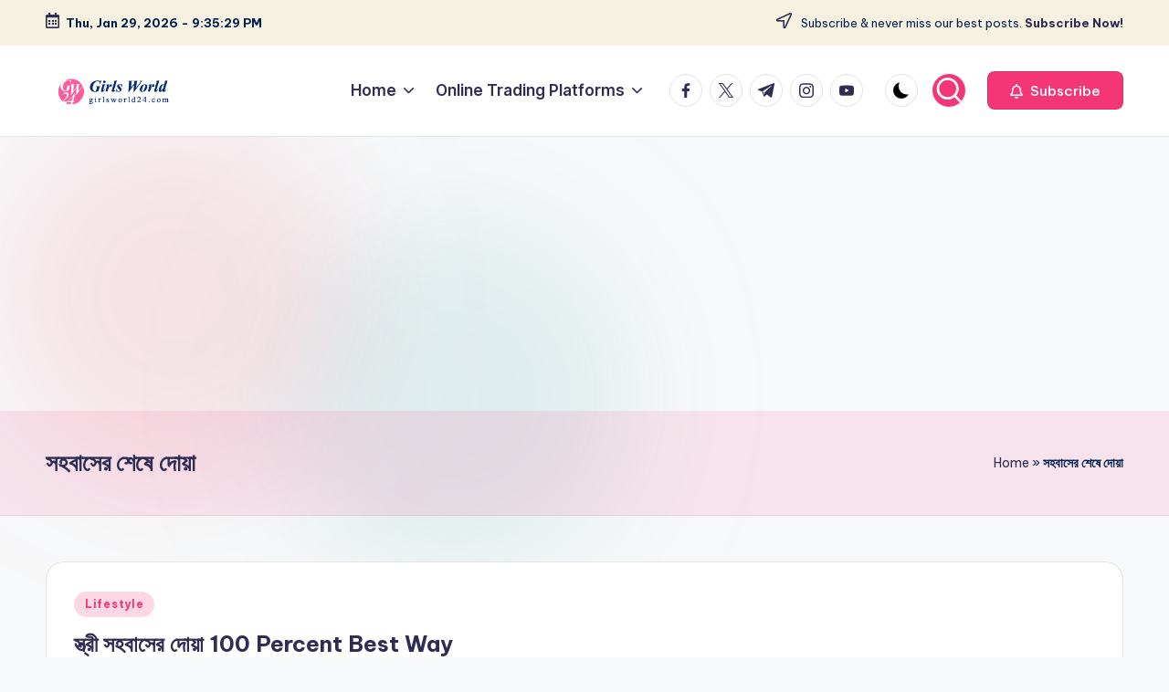

--- FILE ---
content_type: text/html; charset=utf-8
request_url: https://www.google.com/recaptcha/api2/aframe
body_size: 267
content:
<!DOCTYPE HTML><html><head><meta http-equiv="content-type" content="text/html; charset=UTF-8"></head><body><script nonce="svRlgiTw06noO4DYkgdpVQ">/** Anti-fraud and anti-abuse applications only. See google.com/recaptcha */ try{var clients={'sodar':'https://pagead2.googlesyndication.com/pagead/sodar?'};window.addEventListener("message",function(a){try{if(a.source===window.parent){var b=JSON.parse(a.data);var c=clients[b['id']];if(c){var d=document.createElement('img');d.src=c+b['params']+'&rc='+(localStorage.getItem("rc::a")?sessionStorage.getItem("rc::b"):"");window.document.body.appendChild(d);sessionStorage.setItem("rc::e",parseInt(sessionStorage.getItem("rc::e")||0)+1);localStorage.setItem("rc::h",'1769722527355');}}}catch(b){}});window.parent.postMessage("_grecaptcha_ready", "*");}catch(b){}</script></body></html>

--- FILE ---
content_type: application/javascript; charset=utf-8
request_url: https://fundingchoicesmessages.google.com/f/AGSKWxVIiH3Y-3H_8Yc-NCUIpHoueTSmCn1Kw3cJQPdyUrapRx1PHjBhrqWpfGneV6tqZBquLY2lb5FLeiv3g6SIy5cMbNF7mJYbP41eZ8jNnzBMaI3_uh8XceP8a0lgZGUrRS0CHgZ9RLJnmfIHemb8vnmAL8lU-vIkWwEL-cHlt-Rwqt4wsG8rZMQum2Tm/__skinad..ad6media./scripts/zanox-.popup_im./adpagem.
body_size: -1284
content:
window['097e877c-4cc1-4d2d-ae36-f7281d0d7026'] = true;